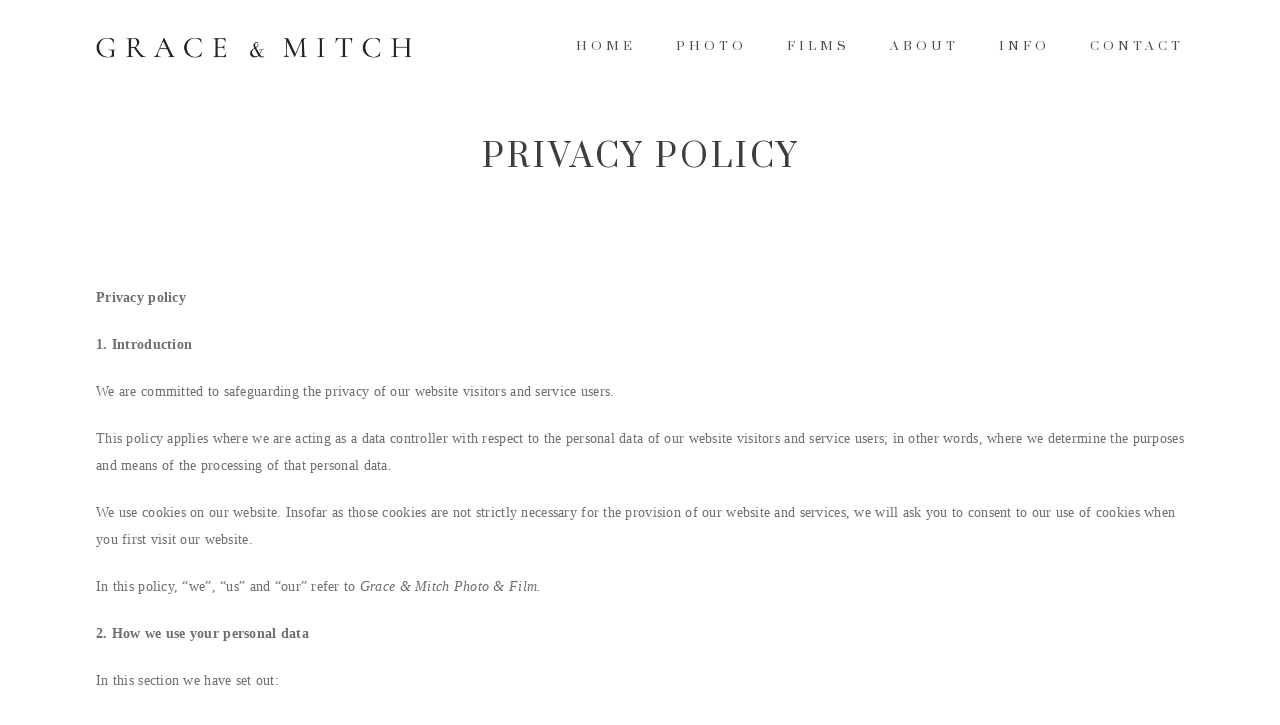

--- FILE ---
content_type: text/html; charset=UTF-8
request_url: https://www.graceandmitch.com/privacy-policy/
body_size: 10519
content:
<!DOCTYPE html>
<html lang="en">
<head>

<meta charset="UTF-8" />

<title>Privacy Policy - Grace &amp; Mitch</title>

<meta name="viewport" content="width=device-width, initial-scale=1, user-scalable=no">

<meta name="p:domain_verify" content="4296ea11c88fe3bcfdf32e012dee9421"/>

<link rel="shortcut icon" type="image/x-icon" href="https://www.graceandmitch.com/wp-content/themes/graceelizabethphoto/images/icons/favicon.ico">
<link rel="apple-touch-icon" sizes="114x114" href="https://www.graceandmitch.com/wp-content/themes/graceelizabethphoto/images/icons/icon-114x114.png" />
<link rel="apple-touch-icon" sizes="72x72" href="https://www.graceandmitch.com/wp-content/themes/graceelizabethphoto/images/icons/icon-72x72.png" />
<link rel="apple-touch-icon" href="https://www.graceandmitch.com/wp-content/themes/graceelizabethphoto/images/icons/icon-114x114.png" />
	
<script>(function(html){html.className = html.className.replace(/\bno-js\b/,'js')})(document.documentElement);</script>
<meta name='robots' content='index, follow, max-image-preview:large, max-snippet:-1, max-video-preview:-1' />

	<!-- This site is optimized with the Yoast SEO plugin v26.7 - https://yoast.com/wordpress/plugins/seo/ -->
	<title>Privacy Policy - Grace &amp; Mitch</title>
	<link rel="canonical" href="https://www.graceandmitch.com/privacy-policy/" />
	<meta property="og:locale" content="en_US" />
	<meta property="og:type" content="article" />
	<meta property="og:title" content="Privacy Policy - Grace &amp; Mitch" />
	<meta property="og:description" content="Privacy policy 1. Introduction We are committed to safeguarding the privacy of our website visitors and service users. This policy applies where we are acting as a data controller with respect to the personal data of our website visitors and service users; in other words, where we determine the purposes and means of the processing &hellip; Continue reading Privacy Policy" />
	<meta property="og:url" content="https://www.graceandmitch.com/privacy-policy/" />
	<meta property="og:site_name" content="Grace &amp; Mitch" />
	<meta property="article:publisher" content="http://www.facebook.com/graceandmitchphotofilm" />
	<meta property="article:modified_time" content="2019-05-05T19:08:19+00:00" />
	<meta name="twitter:card" content="summary_large_image" />
	<meta name="twitter:label1" content="Est. reading time" />
	<meta name="twitter:data1" content="11 minutes" />
	<script type="application/ld+json" class="yoast-schema-graph">{"@context":"https://schema.org","@graph":[{"@type":"WebPage","@id":"https://www.graceandmitch.com/privacy-policy/","url":"https://www.graceandmitch.com/privacy-policy/","name":"Privacy Policy - Grace &amp; Mitch","isPartOf":{"@id":"https://www.graceandmitch.com/#website"},"datePublished":"2018-05-23T20:38:29+00:00","dateModified":"2019-05-05T19:08:19+00:00","breadcrumb":{"@id":"https://www.graceandmitch.com/privacy-policy/#breadcrumb"},"inLanguage":"en-US","potentialAction":[{"@type":"ReadAction","target":["https://www.graceandmitch.com/privacy-policy/"]}]},{"@type":"BreadcrumbList","@id":"https://www.graceandmitch.com/privacy-policy/#breadcrumb","itemListElement":[{"@type":"ListItem","position":1,"name":"Home","item":"https://www.graceandmitch.com/"},{"@type":"ListItem","position":2,"name":"Privacy Policy"}]},{"@type":"WebSite","@id":"https://www.graceandmitch.com/#website","url":"https://www.graceandmitch.com/","name":"Grace &amp; Mitch","description":"","potentialAction":[{"@type":"SearchAction","target":{"@type":"EntryPoint","urlTemplate":"https://www.graceandmitch.com/?s={search_term_string}"},"query-input":{"@type":"PropertyValueSpecification","valueRequired":true,"valueName":"search_term_string"}}],"inLanguage":"en-US"}]}</script>
	<!-- / Yoast SEO plugin. -->


<link rel="alternate" type="application/rss+xml" title="Grace &amp; Mitch &raquo; Feed" href="https://www.graceandmitch.com/feed/" />
<style id='wp-img-auto-sizes-contain-inline-css' type='text/css'>
img:is([sizes=auto i],[sizes^="auto," i]){contain-intrinsic-size:3000px 1500px}
/*# sourceURL=wp-img-auto-sizes-contain-inline-css */
</style>
<link rel='stylesheet' id='wpmf-bakery-style-css' href='https://www.graceandmitch.com/wp-content/plugins/wp-media-folder/assets/css/vc_style.css?ver=6.1.9' type='text/css' media='all' />
<link rel='stylesheet' id='wpmf-bakery-display-gallery-style-css' href='https://www.graceandmitch.com/wp-content/plugins/wp-media-folder/assets/css/display-gallery/style-display-gallery.css?ver=6.1.9' type='text/css' media='all' />
<link rel='stylesheet' id='sbi_styles-css' href='https://www.graceandmitch.com/wp-content/plugins/instagram-feed-pro/css/sbi-styles.min.css?ver=6.9.0' type='text/css' media='all' />
<style id='classic-theme-styles-inline-css' type='text/css'>
/*! This file is auto-generated */
.wp-block-button__link{color:#fff;background-color:#32373c;border-radius:9999px;box-shadow:none;text-decoration:none;padding:calc(.667em + 2px) calc(1.333em + 2px);font-size:1.125em}.wp-block-file__button{background:#32373c;color:#fff;text-decoration:none}
/*# sourceURL=/wp-includes/css/classic-themes.min.css */
</style>
<link rel='stylesheet' id='wpmf-gallery-popup-style-css' href='https://www.graceandmitch.com/wp-content/plugins/wp-media-folder/assets/css/display-gallery/magnific-popup.css?ver=6.1.9' type='text/css' media='all' />
<link rel='stylesheet' id='twentyfifteen-style-css' href='https://www.graceandmitch.com/wp-content/themes/graceelizabethphoto/style.css?ver=6.9' type='text/css' media='all' />
<link rel='stylesheet' id='shiftnav-css' href='https://www.graceandmitch.com/wp-content/plugins/shiftnav-pro/pro/assets/css/shiftnav.min.css?ver=1.7.1' type='text/css' media='all' />
<link rel='stylesheet' id='shiftnav-light-css' href='https://www.graceandmitch.com/wp-content/plugins/shiftnav-pro/assets/css/skins/light.css?ver=1.7.1' type='text/css' media='all' />
<script type="text/javascript" src="https://www.graceandmitch.com/wp-includes/js/jquery/jquery.min.js?ver=3.7.1" id="jquery-core-js"></script>
<script type="text/javascript" src="https://www.graceandmitch.com/wp-includes/js/jquery/jquery-migrate.min.js?ver=3.4.1" id="jquery-migrate-js"></script>
<script type="text/javascript" src="https://www.graceandmitch.com/wp-content/plugins/related-posts-thumbnails/assets/js/front.min.js?ver=4.3.1" id="rpt_front_style-js"></script>
<script type="text/javascript" src="https://www.graceandmitch.com/wp-content/plugins/related-posts-thumbnails/assets/js/lazy-load.js?ver=4.3.1" id="rpt-lazy-load-js"></script>
        <style>
            #related_posts_thumbnails li {
                border-right: 1px solid ;
                background-color:             }

            #related_posts_thumbnails li:hover {
                background-color: ;
            }

            .relpost_content {
                font-size: px;
                color: ;
            }

            .relpost-block-single {
                background-color: ;
                border-right: 1px solid ;
                border-left: 1px solid ;
                margin-right: -1px;
            }

            .relpost-block-single:hover {
                background-color: ;
            }
        </style>

        
	<!-- ShiftNav CSS
	================================================================ -->
	<style type="text/css" id="shiftnav-dynamic-css">

	@media only screen and (min-width:900px){ #shiftnav-toggle-main, .shiftnav-toggle-mobile{ display:none; } .shiftnav-wrap { padding-top:0 !important; } }

/* Status: Loaded from Transient */

	</style>
	<!-- end ShiftNav CSS -->

	
<noscript><style> .wpb_animate_when_almost_visible { opacity: 1; }</style></noscript>
<link rel="stylesheet" type="text/css" href="https://www.graceandmitch.com/wp-content/themes/graceelizabethphoto/css/responsive.css" media="screen" />

<link href="https://fonts.googleapis.com/css2?family=Prata&display=swap" rel="stylesheet">

<script>
  (function(i,s,o,g,r,a,m){i['GoogleAnalyticsObject']=r;i[r]=i[r]||function(){
  (i[r].q=i[r].q||[]).push(arguments)},i[r].l=1*new Date();a=s.createElement(o),
  m=s.getElementsByTagName(o)[0];a.async=1;a.src=g;m.parentNode.insertBefore(a,m)
  })(window,document,'script','https://www.google-analytics.com/analytics.js','ga');

  ga('create', 'UA-20232614-45', 'auto');
  ga('send', 'pageview');

</script>


<style id='global-styles-inline-css' type='text/css'>
:root{--wp--preset--aspect-ratio--square: 1;--wp--preset--aspect-ratio--4-3: 4/3;--wp--preset--aspect-ratio--3-4: 3/4;--wp--preset--aspect-ratio--3-2: 3/2;--wp--preset--aspect-ratio--2-3: 2/3;--wp--preset--aspect-ratio--16-9: 16/9;--wp--preset--aspect-ratio--9-16: 9/16;--wp--preset--color--black: #000000;--wp--preset--color--cyan-bluish-gray: #abb8c3;--wp--preset--color--white: #ffffff;--wp--preset--color--pale-pink: #f78da7;--wp--preset--color--vivid-red: #cf2e2e;--wp--preset--color--luminous-vivid-orange: #ff6900;--wp--preset--color--luminous-vivid-amber: #fcb900;--wp--preset--color--light-green-cyan: #7bdcb5;--wp--preset--color--vivid-green-cyan: #00d084;--wp--preset--color--pale-cyan-blue: #8ed1fc;--wp--preset--color--vivid-cyan-blue: #0693e3;--wp--preset--color--vivid-purple: #9b51e0;--wp--preset--gradient--vivid-cyan-blue-to-vivid-purple: linear-gradient(135deg,rgb(6,147,227) 0%,rgb(155,81,224) 100%);--wp--preset--gradient--light-green-cyan-to-vivid-green-cyan: linear-gradient(135deg,rgb(122,220,180) 0%,rgb(0,208,130) 100%);--wp--preset--gradient--luminous-vivid-amber-to-luminous-vivid-orange: linear-gradient(135deg,rgb(252,185,0) 0%,rgb(255,105,0) 100%);--wp--preset--gradient--luminous-vivid-orange-to-vivid-red: linear-gradient(135deg,rgb(255,105,0) 0%,rgb(207,46,46) 100%);--wp--preset--gradient--very-light-gray-to-cyan-bluish-gray: linear-gradient(135deg,rgb(238,238,238) 0%,rgb(169,184,195) 100%);--wp--preset--gradient--cool-to-warm-spectrum: linear-gradient(135deg,rgb(74,234,220) 0%,rgb(151,120,209) 20%,rgb(207,42,186) 40%,rgb(238,44,130) 60%,rgb(251,105,98) 80%,rgb(254,248,76) 100%);--wp--preset--gradient--blush-light-purple: linear-gradient(135deg,rgb(255,206,236) 0%,rgb(152,150,240) 100%);--wp--preset--gradient--blush-bordeaux: linear-gradient(135deg,rgb(254,205,165) 0%,rgb(254,45,45) 50%,rgb(107,0,62) 100%);--wp--preset--gradient--luminous-dusk: linear-gradient(135deg,rgb(255,203,112) 0%,rgb(199,81,192) 50%,rgb(65,88,208) 100%);--wp--preset--gradient--pale-ocean: linear-gradient(135deg,rgb(255,245,203) 0%,rgb(182,227,212) 50%,rgb(51,167,181) 100%);--wp--preset--gradient--electric-grass: linear-gradient(135deg,rgb(202,248,128) 0%,rgb(113,206,126) 100%);--wp--preset--gradient--midnight: linear-gradient(135deg,rgb(2,3,129) 0%,rgb(40,116,252) 100%);--wp--preset--font-size--small: 13px;--wp--preset--font-size--medium: 20px;--wp--preset--font-size--large: 36px;--wp--preset--font-size--x-large: 42px;--wp--preset--spacing--20: 0.44rem;--wp--preset--spacing--30: 0.67rem;--wp--preset--spacing--40: 1rem;--wp--preset--spacing--50: 1.5rem;--wp--preset--spacing--60: 2.25rem;--wp--preset--spacing--70: 3.38rem;--wp--preset--spacing--80: 5.06rem;--wp--preset--shadow--natural: 6px 6px 9px rgba(0, 0, 0, 0.2);--wp--preset--shadow--deep: 12px 12px 50px rgba(0, 0, 0, 0.4);--wp--preset--shadow--sharp: 6px 6px 0px rgba(0, 0, 0, 0.2);--wp--preset--shadow--outlined: 6px 6px 0px -3px rgb(255, 255, 255), 6px 6px rgb(0, 0, 0);--wp--preset--shadow--crisp: 6px 6px 0px rgb(0, 0, 0);}:where(.is-layout-flex){gap: 0.5em;}:where(.is-layout-grid){gap: 0.5em;}body .is-layout-flex{display: flex;}.is-layout-flex{flex-wrap: wrap;align-items: center;}.is-layout-flex > :is(*, div){margin: 0;}body .is-layout-grid{display: grid;}.is-layout-grid > :is(*, div){margin: 0;}:where(.wp-block-columns.is-layout-flex){gap: 2em;}:where(.wp-block-columns.is-layout-grid){gap: 2em;}:where(.wp-block-post-template.is-layout-flex){gap: 1.25em;}:where(.wp-block-post-template.is-layout-grid){gap: 1.25em;}.has-black-color{color: var(--wp--preset--color--black) !important;}.has-cyan-bluish-gray-color{color: var(--wp--preset--color--cyan-bluish-gray) !important;}.has-white-color{color: var(--wp--preset--color--white) !important;}.has-pale-pink-color{color: var(--wp--preset--color--pale-pink) !important;}.has-vivid-red-color{color: var(--wp--preset--color--vivid-red) !important;}.has-luminous-vivid-orange-color{color: var(--wp--preset--color--luminous-vivid-orange) !important;}.has-luminous-vivid-amber-color{color: var(--wp--preset--color--luminous-vivid-amber) !important;}.has-light-green-cyan-color{color: var(--wp--preset--color--light-green-cyan) !important;}.has-vivid-green-cyan-color{color: var(--wp--preset--color--vivid-green-cyan) !important;}.has-pale-cyan-blue-color{color: var(--wp--preset--color--pale-cyan-blue) !important;}.has-vivid-cyan-blue-color{color: var(--wp--preset--color--vivid-cyan-blue) !important;}.has-vivid-purple-color{color: var(--wp--preset--color--vivid-purple) !important;}.has-black-background-color{background-color: var(--wp--preset--color--black) !important;}.has-cyan-bluish-gray-background-color{background-color: var(--wp--preset--color--cyan-bluish-gray) !important;}.has-white-background-color{background-color: var(--wp--preset--color--white) !important;}.has-pale-pink-background-color{background-color: var(--wp--preset--color--pale-pink) !important;}.has-vivid-red-background-color{background-color: var(--wp--preset--color--vivid-red) !important;}.has-luminous-vivid-orange-background-color{background-color: var(--wp--preset--color--luminous-vivid-orange) !important;}.has-luminous-vivid-amber-background-color{background-color: var(--wp--preset--color--luminous-vivid-amber) !important;}.has-light-green-cyan-background-color{background-color: var(--wp--preset--color--light-green-cyan) !important;}.has-vivid-green-cyan-background-color{background-color: var(--wp--preset--color--vivid-green-cyan) !important;}.has-pale-cyan-blue-background-color{background-color: var(--wp--preset--color--pale-cyan-blue) !important;}.has-vivid-cyan-blue-background-color{background-color: var(--wp--preset--color--vivid-cyan-blue) !important;}.has-vivid-purple-background-color{background-color: var(--wp--preset--color--vivid-purple) !important;}.has-black-border-color{border-color: var(--wp--preset--color--black) !important;}.has-cyan-bluish-gray-border-color{border-color: var(--wp--preset--color--cyan-bluish-gray) !important;}.has-white-border-color{border-color: var(--wp--preset--color--white) !important;}.has-pale-pink-border-color{border-color: var(--wp--preset--color--pale-pink) !important;}.has-vivid-red-border-color{border-color: var(--wp--preset--color--vivid-red) !important;}.has-luminous-vivid-orange-border-color{border-color: var(--wp--preset--color--luminous-vivid-orange) !important;}.has-luminous-vivid-amber-border-color{border-color: var(--wp--preset--color--luminous-vivid-amber) !important;}.has-light-green-cyan-border-color{border-color: var(--wp--preset--color--light-green-cyan) !important;}.has-vivid-green-cyan-border-color{border-color: var(--wp--preset--color--vivid-green-cyan) !important;}.has-pale-cyan-blue-border-color{border-color: var(--wp--preset--color--pale-cyan-blue) !important;}.has-vivid-cyan-blue-border-color{border-color: var(--wp--preset--color--vivid-cyan-blue) !important;}.has-vivid-purple-border-color{border-color: var(--wp--preset--color--vivid-purple) !important;}.has-vivid-cyan-blue-to-vivid-purple-gradient-background{background: var(--wp--preset--gradient--vivid-cyan-blue-to-vivid-purple) !important;}.has-light-green-cyan-to-vivid-green-cyan-gradient-background{background: var(--wp--preset--gradient--light-green-cyan-to-vivid-green-cyan) !important;}.has-luminous-vivid-amber-to-luminous-vivid-orange-gradient-background{background: var(--wp--preset--gradient--luminous-vivid-amber-to-luminous-vivid-orange) !important;}.has-luminous-vivid-orange-to-vivid-red-gradient-background{background: var(--wp--preset--gradient--luminous-vivid-orange-to-vivid-red) !important;}.has-very-light-gray-to-cyan-bluish-gray-gradient-background{background: var(--wp--preset--gradient--very-light-gray-to-cyan-bluish-gray) !important;}.has-cool-to-warm-spectrum-gradient-background{background: var(--wp--preset--gradient--cool-to-warm-spectrum) !important;}.has-blush-light-purple-gradient-background{background: var(--wp--preset--gradient--blush-light-purple) !important;}.has-blush-bordeaux-gradient-background{background: var(--wp--preset--gradient--blush-bordeaux) !important;}.has-luminous-dusk-gradient-background{background: var(--wp--preset--gradient--luminous-dusk) !important;}.has-pale-ocean-gradient-background{background: var(--wp--preset--gradient--pale-ocean) !important;}.has-electric-grass-gradient-background{background: var(--wp--preset--gradient--electric-grass) !important;}.has-midnight-gradient-background{background: var(--wp--preset--gradient--midnight) !important;}.has-small-font-size{font-size: var(--wp--preset--font-size--small) !important;}.has-medium-font-size{font-size: var(--wp--preset--font-size--medium) !important;}.has-large-font-size{font-size: var(--wp--preset--font-size--large) !important;}.has-x-large-font-size{font-size: var(--wp--preset--font-size--x-large) !important;}
/*# sourceURL=global-styles-inline-css */
</style>
</head>

<body id="Privacy Policy" class="wp-singular page-template-default page page-id-4376 wp-theme-graceelizabethphoto wpb-js-composer js-comp-ver-8.7.2 vc_responsive">
	
	<div id="top"></div>
<div id="wrapper">

<header id="masthead" class="fade" role="banner"><div class="container">

<div class="logo"><a href="https://www.graceandmitch.com/">	</a></div>
		
<nav id="navigation">
<div class="menu-main-menu-container"><ul id="menu-main-menu" class="nav-menu"><li id="menu-item-13" class="menu-item menu-item-type-post_type menu-item-object-page menu-item-home menu-item-13"><a href="https://www.graceandmitch.com/">Home</a></li>
<li id="menu-item-197" class="menu-item menu-item-type-post_type menu-item-object-page menu-item-197"><a href="https://www.graceandmitch.com/photo/">Photo</a></li>
<li id="menu-item-6710" class="menu-item menu-item-type-post_type menu-item-object-page menu-item-6710"><a href="https://www.graceandmitch.com/films/">Films</a></li>
<li id="menu-item-1094" class="menu-item menu-item-type-custom menu-item-object-custom menu-item-has-children menu-item-1094"><a href="#">About</a>
<ul class="sub-menu">
	<li id="menu-item-11" class="menu-item menu-item-type-post_type menu-item-object-page menu-item-11"><a href="https://www.graceandmitch.com/about/">About Us</a></li>
	<li id="menu-item-636" class="menu-item menu-item-type-post_type menu-item-object-page menu-item-636"><a href="https://www.graceandmitch.com/information/kind-words/">Kind Words</a></li>
</ul>
</li>
<li id="menu-item-5207" class="menu-item menu-item-type-post_type menu-item-object-page menu-item-5207"><a href="https://www.graceandmitch.com/info/">Info</a></li>
<li id="menu-item-1100" class="menu-item menu-item-type-post_type menu-item-object-page menu-item-1100"><a href="https://www.graceandmitch.com/contact-us/">Contact</a></li>
</ul></div></nav>

</div></header>
<div id="page">

<div class="container">


<h1>Privacy Policy</h1> 

 

<div class="content"><p class="p1"><span class="s1"><b>Privacy policy</b></span></p>
<p class="p2"><span class="s1"><b>1. Introduction</b></span></p>
<p class="p3"><span class="s1">We are committed to safeguarding the privacy of our website visitors and service users.</span></p>
<p class="p3"><span class="s1">This policy applies where we are acting as a data controller with respect to the personal data of our website visitors and service users; in other words, where we determine the purposes and means of the processing of that personal data.</span></p>
<p class="p3"><span class="s1">We use cookies on our website. Insofar as those cookies are not strictly necessary for the provision of our website and services, we will ask you to consent to our use of cookies when you first visit our website.</span></p>
<p class="p3"><span class="s1">In this policy, &#8220;we&#8221;, &#8220;us&#8221; and &#8220;our&#8221; refer to <i>Grace &#038; Mitch Photo &amp; Film.</i></span></p>
<p class="p2"><span class="s1"><b>2. How we use your personal data</b></span></p>
<p class="p3"><span class="s1">In this section we have set out:</span></p>
<p class="p5"><span class="s1">(a) the general categories of personal data that we may process;</span></p>
<p class="p5"><span class="s1">(b) the purposes for which we may process personal data; and</span></p>
<p class="p5"><span class="s1">(c) the legal bases of the processing.</span></p>
<p class="p3"><span class="s1">We may process your personal data that are provided in the course of the use of our services (&#8220;<b>service data</b>”). The service data may include names, email address, phone number, home address and photos. The source of the service data is you. The service data may be processed for the purposes of providing our services and communicating with you. The legal basis for this processing is the performance of a contract between you and us and/or taking steps, at your request, to enter into such a contract.</span></p>
<p class="p3"><span class="s1">We may process information contained in any enquiry you submit to us regarding goods and/or services (&#8220;<b>enquiry data</b>&#8220;). The enquiry data may be processed for the purposes of offering services to you. The legal basis for this processing is legitimate interest.</span></p>
<p class="p3"><span class="s1">We may process information contained in or relating to any communication that you send to us (&#8220;<b>correspondence data</b>&#8220;). The correspondence data may include the communication content and metadata associated with the communication. Our website will generate the metadata associated with communications made using the website contact forms. The correspondence data may be processed for the purposes of communicating with you and record-keeping. The legal basis for this processing is our legitimate interests, namely the proper administration of our website and business and communications with users.</span></p>
<p class="p3"><span class="s1">We may process any of your personal data identified in this policy where necessary for the establishment, exercise or defence of legal claims, whether in court proceedings or in an administrative or out-of-court procedure. The legal basis for this processing is our legitimate interests, namely the protection and assertion of our legal rights, your legal rights and the legal rights of others.</span></p>
<p class="p3"><span class="s1">We may process any of your personal data identified in this policy where necessary for the purposes of obtaining or maintaining insurance coverage, managing risks, or obtaining professional advice. The legal basis for this processing is our legitimate interests, namely the proper protection of our business against risks.</span></p>
<p class="p3"><span class="s1"> In addition to the specific purposes for which we may process your personal data set out in this Section 3, we may also process any of your personal data where such processing is necessary for compliance with a legal obligation to which we are subject, or in order to protect your vital interests or the vital interests of another natural person.</span></p>
<p class="p3"><span class="s1">Please do not supply any other person&#8217;s personal data to us, unless we prompt you to do so.</span></p>
<p class="p2"><span class="s1"><b>3. Providing your personal data to others</b></span></p>
<p class="p3"><span class="s1">We may disclose your personal data to our insurers and/or professional advisers insofar as reasonably necessary for the purposes of obtaining or maintaining insurance coverage, managing risks, obtaining professional advice, or the establishment, exercise or defence of legal claims, whether in court proceedings or in an administrative or out-of-court procedure.</span></p>
<p class="p3"><span class="s1">We may disclose <i>your contact details</i> to our suppliers or subcontractor insofar as reasonably necessary to deliver sub-contracted services or product orders.  The legal basis for this processing is contractual.</span></p>
<p class="p3"><span class="s1">Financial transactions relating to product orders are handled by our services provider, <a href="http://pic-time.com"><span class="s2">pic-time.com</span></a></span></p>
<p class="p3"><span class="s1">In addition to the specific disclosures of personal data set out in this Section 4, we may disclose your personal data where such disclosure is necessary for compliance with a legal obligation to which we are subject, or in order to protect your vital interests or the vital interests of another natural person. We may also disclose your personal data where such disclosure is necessary for the establishment, exercise or defence of legal claims, whether in court proceedings or in an administrative or out-of-court procedure.</span></p>
<p class="p2"><span class="s1"><b>4. International transfers of your personal data</b></span></p>
<p class="p3"><span class="s1">In this Section 5, we provide information about the circumstances in which your personal data may be transferred to countries outside the European Economic </span><span class="s3">Area (EEA).</span></p>
<p class="p6"><span class="s1">We use Dropbox to back up and store our files and photos. Dropbox is situated in the US, is part of the EU-US Privacy Shield framework, with security and privacy standards and regulations in the world, such as ISO 27001/2, ISO27018/17 and SOC 2 in place.</span></p>
<p class="p6"><span class="s1">We use PicTime, situated in the US, to deliver our photos to our clients. You can view their data processing addendum here: <a href="https://www.pic-time.com/#DataProcessorAgreement"><span class="s2">https://www.pic-time.com/#DataProcessorAgreement</span></a></span></p>
<p class="p3"><span class="s1">You acknowledge that personal data that you submit for publication through our website or services may be available, via the internet, around the world. We cannot prevent the use or misuse of such personal data by others.</span></p>
<p class="p2"><span class="s1"><b>5. Retaining and deleting personal data</b></span></p>
<p class="p3"><span class="s1">This Section 6 sets out our data retention policies and procedure, which are designed to help ensure that we comply with our legal obligations in relation to the retention and deletion of personal data.</span></p>
<p class="p3"><span class="s1">Personal data that we process for any purpose or purposes shall not be kept for longer than is necessary for that purpose or those purposes.</span></p>
<p class="p3"><span class="s1">We will retain your personal data as follows:</span></p>
<p class="p5"><span class="s1">(a) Invoices, contact and contract details will be retained for a maximum period of 6 years (statute of limitations) following final delivery of services</span></p>
<p class="p5"><span class="s1">(b) Planning information, wedding details and customer notes will be kept for a minimum of one year and a maximum of two years</span></p>
<p class="p3"><span class="s1">Notwithstanding the other provisions of this Section 6, we may retain your personal data where such retention is necessary for compliance with a legal obligation to which we are subject, or in order to protect your vital interests or the vital interests of another natural person.</span></p>
<p class="p2"><span class="s1"><b>6. Amendments</b></span></p>
<p class="p3"><span class="s1">We may update this policy from time to time by publishing a new version on our website.</span></p>
<p class="p3"><span class="s1">You should check this page occasionally to ensure you are happy with any changes to this policy.</span></p>
<p class="p2"><span class="s1"><b>7. Your rights</b></span></p>
<p class="p3"><span class="s1">In this Section 8, we have summarised the rights that you have under data protection law. Some of the rights are complex, and not all of the details have been included in our summaries. Accordingly, you should read the relevant laws and guidance from the regulatory authorities for a full explanation of these rights.</span></p>
<p class="p3"><span class="s1">Your principal rights under data protection law are:</span></p>
<p class="p5"><span class="s1">(a) the right to access;</span></p>
<p class="p5"><span class="s1">(b) the right to rectification;</span></p>
<p class="p5"><span class="s1">(c) the right to erasure;</span></p>
<p class="p5"><span class="s1">(d) the right to restrict processing;</span></p>
<p class="p5"><span class="s1">(e) the right to object to processing;</span></p>
<p class="p5"><span class="s1">(f) the right to data portability;</span></p>
<p class="p5"><span class="s1">(g) the right to complain to a supervisory authority; and</span></p>
<p class="p5"><span class="s1">(h) the right to withdraw consent.</span></p>
<p class="p3"><span class="s1">You have the right to confirmation as to whether or not we process your personal data and, where we do, access to the personal data, together with certain additional information. That additional information includes details of the purposes of the processing, the categories of personal data concerned and the recipients of the personal data. Providing the rights and freedoms of others are not affected, we will supply to you a copy of your personal data. The first copy will be provided free of charge, but additional copies may be subject to a reasonable fee. You can access your personal data by emailing contact@graceandmitch.com</span></p>
<p class="p3"><span class="s1">You have the right to have any inaccurate personal data about you rectified and, taking into account the purposes of the processing, to have any incomplete personal data about you completed.</span></p>
<p class="p3"><span class="s1">In some circumstances you have the right to the erasure of your personal data without undue delay. Those circumstances include: the personal data are no longer necessary in relation to the purposes for which they were collected or otherwise processed; you withdraw consent to consent-based processing; you object to the processing under certain rules of applicable data protection law; the processing is for direct marketing purposes; and the personal data have been unlawfully processed. However, there are exclusions of the right to erasure. The general exclusions include where processing is necessary: for exercising the right of freedom of expression and information; for compliance with a legal obligation; or for the establishment, exercise or defence of legal claims.</span></p>
<p class="p3"><span class="s1">In some circumstances you have the right to restrict the processing of your personal data. Those circumstances are: you contest the accuracy of the personal data; processing is unlawful but you oppose erasure; we no longer need the personal data for the purposes of our processing, but you require personal data for the establishment, exercise or defence of legal claims; and you have objected to processing, pending the verification of that objection. Where processing has been restricted on this basis, we may continue to store your personal data. However, we will only otherwise process it: with your consent; for the establishment, exercise or defence of legal claims; for the protection of the rights of another natural or legal person; or for reasons of important public interest.</span></p>
<p class="p3"><span class="s1">You have the right to object to our processing of your personal data on grounds relating to your particular situation, but only to the extent that the legal basis for the processing is that the processing is necessary for: the performance of a task carried out in the public interest or in the exercise of any official authority vested in us; or the purposes of the legitimate interests pursued by us or by a third party. If you make such an objection, we will cease to process the personal information unless we can demonstrate compelling legitimate grounds for the processing which override your interests, rights and freedoms, or the processing is for the establishment, exercise or defence of legal claims.</span></p>
<p class="p3"><span class="s1">You have the right to object to our processing of your personal data for direct marketing purposes (including profiling for direct marketing purposes). If you make such an objection, we will cease to process your personal data for this purpose.</span></p>
<p class="p3"><span class="s1">You have the right to object to our processing of your personal data for scientific or historical research purposes or statistical purposes on grounds relating to your particular situation, unless the processing is necessary for the performance of a task carried out for reasons of public interest.</span></p>
<p class="p3"><span class="s1">To the extent that the legal basis for our processing of your personal data is:</span></p>
<p class="p5"><span class="s1">(a) consent; or</span></p>
<p class="p5"><span class="s1">(b) that the processing is necessary for the performance of a contract to which you are party or in order to take steps at your request prior to entering into a contract,</span></p>
<p class="p3"><span class="s1"> and such processing is carried out by automated means, you have the right to receive your personal data from us in a structured, commonly used and machine-readable format. However, this right does not apply where it would adversely affect the rights and freedoms of others.</span></p>
<p class="p3"><span class="s1">If you consider that our processing of your personal information infringes data protection laws, you have a legal right to lodge a complaint with a supervisory authority responsible for data protection. You may do so in the EU member state of your habitual residence, your place of work or the place of the alleged infringement.</span></p>
<p class="p3"><span class="s1">To the extent that the legal basis for our processing of your personal information is consent, you have the right to withdraw that consent at any time. Withdrawal will not affect the lawfulness of processing before the withdrawal.</span></p>
<p class="p3"><span class="s1">You may exercise any of your rights in relation to your personal data by email notice to contact@graceandmitch.com in addition to the other methods specified in this Section 8.</span></p>
<p class="p2"><span class="s1"><b>8. Cookies that we use</b></span></p>
<p class="p3"><span class="s1">A cookie is a file containing an identifier (a string of letters and numbers) that is sent by a web server to a web browser and is stored by the browser. The identifier is then sent back to the server each time the browser requests a page from the server.</span></p>
<p class="p3"><span class="s1">Cookies may be either &#8220;persistent&#8221; cookies or &#8220;session&#8221; cookies: a persistent cookie will be stored by a web browser and will remain valid until its set expiry date, unless deleted by the user before the expiry date; a session cookie, on the other hand, will expire at the end of the user session, when the web browser is closed.</span></p>
<p class="p3"><span class="s1">We use Google Analytics to analyse the use of our website. Google Analytics gathers information about website use by means of cookies. The information gathered relating to our website is used to create reports about the use of our website, and do not contain any information that personally identifies a user.</span></p>
<p class="p2"><span class="s4"><b>Managing cookies</b></span></p>
<p class="p3"><span class="s1">Most browsers allow you to refuse to accept cookies and to delete cookies. The methods for doing so vary from browser to browser, and from version to version. You can however obtain up-to-date information about blocking and deleting cookies via these links:</span></p>
<p class="p8"><span class="s5">(a) <a href="https://support.google.com/chrome/answer/95647?hl=en"><span class="s6">https://support.google.com/chrome/answer/95647?hl=en</span></a> (Chrome);</span></p>
<p class="p8"><span class="s5">(b) <a href="https://support.mozilla.org/en-US/kb/enable-and-disable-cookies-website-preferences"><span class="s6">https://support.mozilla.org/en-US/kb/enable-and-disable-cookies-website-preferences</span></a> (Firefox);</span></p>
<p class="p8"><span class="s5">(c) <a href="http://www.opera.com/help/tutorials/security/cookies/"><span class="s6">http://www.opera.com/help/tutorials/security/cookies/</span></a> (Opera);</span></p>
<p class="p8"><span class="s5">(d) <a href="https://support.microsoft.com/en-gb/help/17442/windows-internet-explorer-delete-manage-cookies"><span class="s6">https://support.microsoft.com/en-gb/help/17442/windows-internet-explorer-delete-manage-cookies</span></a> (Internet Explorer);</span></p>
<p class="p8"><span class="s5">(e) <a href="https://support.apple.com/kb/PH21411"><span class="s6">https://support.apple.com/kb/PH21411</span></a> (Safari); and</span></p>
<p class="p8"><span class="s5">(f) <a href="https://privacy.microsoft.com/en-us/windows-10-microsoft-edge-and-privacy"><span class="s6">https://privacy.microsoft.com/en-us/windows-10-microsoft-edge-and-privacy</span></a> (Edge).</span></p>
<p class="p3"><span class="s1">Blocking all cookies may have a negative impact upon the usability of many websites.</span></p>
</div>


</div>

</div>


<style>
	footer {
	width: 100%;
	display: table;
	padding: 65px 0px 30px;
	background: #f1e9e4;
	}
	
	footer#row {
	padding: 25px 0px 10px;
	}
	
	footer a {
	color: #464646;
	font-size: 9px;
	text-transform: inherit;
	font-family: "Brandon Grot W01 Light";
	letter-spacing: 3px; font-weight: 800;
	margin-top: 7px;
	text-transform: uppercase;
	}	
	
	footer .column.w25 {
	width: 25%;
	float: left;
	}
	
	footer .column.w50 {
	width: 50%;float: left;
	}
	
	footer .logo {
	margin: 0px auto; float: none;
	}
	
	footer .line {
	width: 100%;
	background: #e2d1c4;
	height: 1px;
	display: table;
	margin-top: 50px;
	}
	
	footer #row ul {
	list-style: none; display: inline-block;
	margin: 30px 0px 0px; padding: 0px;
	}
	
	footer   #row ul li {
	display: inline-block; margin: 0px 5px 20px 5px;
	}
	
	footer #row ul li a:link,
	footer  #row ul li a:visited {
	text-decoration: none;
	}
	
	.social-media img {
	width: auto; height: 16px;
	float: left;
	margin: 20px 25px 0px 0px;
	opacity: 0.5;
	}
	
	.social-media.contact img {
	margin: 0px 25px 0px 0px;
	}
	
	.social-media img:hover {
	opacity: 0.9;
	}
	
	footer .column.w25.two a {
	text-align: right;
	width: 230px;
	display: table;
	float: right;
	}
	
</style>

<div id="instagram"><div class="container">

<h2>Follow us on instagram</h2>
<div class="insta-name"><a href="https://www.instagram.com/graceandmitch/" target="_blank">@graceandmitch</a></div>

		<div id="sbi_mod_error" >
			<span>This error message is only visible to WordPress admins</span><br/>
			<p><strong>Error: No connected account.</strong>
			<p>Please go to the Instagram Feed settings page to connect an account.</p>
		</div>
		
</div></div>

<footer class="bottom textcenter"><div class="container">

<div class="column w25 social" style="text-align: left;">
	
	<div class="social-media">
	<a href="https://www.facebook.com/graceandmitchphotofilm" target="_blank"><img src="https://www.graceandmitch.com/wp-content/themes/graceelizabethphoto/images/icons/facebook.jpg" alt="Facebook" /></a>
	<a href="https://instagram.com/graceandmitch" target="_blank"><img src="https://www.graceandmitch.com/wp-content/themes/graceelizabethphoto/images/icons/instagram.jpg" alt="Instagram" /></a>
	<a href="https://vimeo.com/graceandmitch" target="_blank"><img src="https://www.graceandmitch.com/wp-content/themes/graceelizabethphoto/images/icons/vimeo.png" alt="Vimeo" /></a>
	</div>
	
</div>

<div class="column w50">
	
		<div class="logo"><a href="https://www.graceandmitch.com">	</a></div>
		
		
</div>

<div class="column w25 two">
	
	<a>UK & Destination Wedding Photography & Videography</a>
	
</div>

<footer id="row">

<span class="line"></span>

<ul>

<li><a href="https://www.graceandmitch.com/about/">About</a></li>
<li><a href="https://www.graceandmitch.com/photo/">Photo</a></li>
<li><a href="https://www.graceandmitch.com/films/">Film</a></li>
<li><a href="https://www.graceandmitch.com/contact-us/">Contact</a></li>
<li><a href="https://www.graceandmitch.com/privacy-policy/">Privacy Policy</a></li>

</ul>

<div class="copyright"><a>&copy; Copyright Grace & Mitch Photo & Film 2026</a></div>

</div>

</footer>
<link rel="stylesheet" type="text/css" href="https://www.graceandmitch.com/wp-content/themes/graceelizabethphoto/css/custom.css" media="screen" />

<link rel="stylesheet" href="https://www.graceandmitch.com//aos-master/dist/aos.css" />
<script src="https://www.graceandmitch.com//aos-master/dist/aos.js"></script>
    <script>
      AOS.init({
        easing: 'ease-in-out-sine'
      });
    </script>
    

<script>
jQuery(document).ready(function($) {
    $(window).scroll(function () {
        if ($(window).scrollTop() > 125) { 
            $('body').addClass('smaller');
        }
        else{
            $('body').removeClass('smaller');
        }
    });
});
</script>

<script type="speculationrules">
{"prefetch":[{"source":"document","where":{"and":[{"href_matches":"/*"},{"not":{"href_matches":["/wp-*.php","/wp-admin/*","/wp-content/uploads/*","/wp-content/*","/wp-content/plugins/*","/wp-content/themes/graceelizabethphoto/*","/*\\?(.+)"]}},{"not":{"selector_matches":"a[rel~=\"nofollow\"]"}},{"not":{"selector_matches":".no-prefetch, .no-prefetch a"}}]},"eagerness":"conservative"}]}
</script>

	<!-- ShiftNav Main Toggle -->
		<div id="shiftnav-toggle-main" class="shiftnav-toggle-main-align-center shiftnav-toggle-style-full_bar shiftnav-togglebar-gap-auto shiftnav-toggle-edge-right shiftnav-toggle-icon-x"   ><button id="shiftnav-toggle-main-button" class="shiftnav-toggle shiftnav-toggle-shiftnav-main shiftnav-toggle-burger" tabindex="1" data-shiftnav-target="shiftnav-main" aria-label="Toggle Menu"><i class="fa fa-bars"></i></button>	<div class="shiftnav-main-toggle-content shiftnav-toggle-main-block"><a href="https://www.graceandmitch.com">Grace &amp; Mitch</a></div></div>	
	<!-- /#shiftnav-toggle-main -->

	


	<!-- ShiftNav #shiftnav-main -->
	<div class="shiftnav shiftnav-nojs shiftnav-shiftnav-main shiftnav-right-edge shiftnav-skin-light shiftnav-transition-standard" id="shiftnav-main" data-shiftnav-id="shiftnav-main">
		<div class="shiftnav-inner">

		
		<nav class="shiftnav-nav"><ul id="menu-main-menu-1" class="shiftnav-menu shiftnav-targets-large shiftnav-targets-text-default shiftnav-targets-icon-medium"><li class="menu-item menu-item-type-post_type menu-item-object-page menu-item-home menu-item-13 shiftnav-depth-0"><a class="shiftnav-target"  href="https://www.graceandmitch.com/">Home</a></li><li class="menu-item menu-item-type-post_type menu-item-object-page menu-item-197 shiftnav-depth-0"><a class="shiftnav-target"  href="https://www.graceandmitch.com/photo/">Photo</a></li><li class="menu-item menu-item-type-post_type menu-item-object-page menu-item-6710 shiftnav-depth-0"><a class="shiftnav-target"  href="https://www.graceandmitch.com/films/">Films</a></li><li class="menu-item menu-item-type-custom menu-item-object-custom menu-item-has-children menu-item-1094 shiftnav-sub-accordion shiftnav-depth-0"><a class="shiftnav-target"  href="#">About</a><span tabindex="0" class="shiftnav-submenu-activation shiftnav-submenu-activation-open"><i class="fa fa-chevron-down"></i></span><span tabindex="0" class="shiftnav-submenu-activation shiftnav-submenu-activation-close"><i class="fa fa-chevron-up"></i></span>
<ul class="sub-menu sub-menu-1">
<li class="menu-item menu-item-type-post_type menu-item-object-page menu-item-11 shiftnav-depth-1"><a class="shiftnav-target"  href="https://www.graceandmitch.com/about/">About Us</a></li><li class="menu-item menu-item-type-post_type menu-item-object-page menu-item-636 shiftnav-depth-1"><a class="shiftnav-target"  href="https://www.graceandmitch.com/information/kind-words/">Kind Words</a></li><li class="shiftnav-retract"><a tabindex="0" class="shiftnav-target"><i class="fa fa-chevron-left"></i> Back</a></li></ul>
</li><li class="menu-item menu-item-type-post_type menu-item-object-page menu-item-5207 shiftnav-depth-0"><a class="shiftnav-target"  href="https://www.graceandmitch.com/info/">Info</a></li><li class="menu-item menu-item-type-post_type menu-item-object-page menu-item-1100 shiftnav-depth-0"><a class="shiftnav-target"  href="https://www.graceandmitch.com/contact-us/">Contact</a></li></ul></nav>
		<button class="shiftnav-sr-close shiftnav-sr-only shiftnav-sr-only-focusable">
			&times; Close Panel		</button>

		</div><!-- /.shiftnav-inner -->
	</div><!-- /.shiftnav #shiftnav-main -->


	<!-- Custom Feeds for Instagram JS -->
<script type="text/javascript">
var sbiajaxurl = "https://www.graceandmitch.com/wp-admin/admin-ajax.php";

</script>
<script type="text/javascript" src="https://www.graceandmitch.com/wp-content/themes/graceelizabethphoto/js/skip-link-focus-fix.js?ver=20141010" id="twentyfifteen-skip-link-focus-fix-js"></script>
<script type="text/javascript" id="twentyfifteen-script-js-extra">
/* <![CDATA[ */
var screenReaderText = {"expand":"\u003Cspan class=\"screen-reader-text\"\u003Eexpand child menu\u003C/span\u003E","collapse":"\u003Cspan class=\"screen-reader-text\"\u003Ecollapse child menu\u003C/span\u003E"};
//# sourceURL=twentyfifteen-script-js-extra
/* ]]> */
</script>
<script type="text/javascript" src="https://www.graceandmitch.com/wp-content/themes/graceelizabethphoto/js/functions.js?ver=20150330" id="twentyfifteen-script-js"></script>
<script type="text/javascript" id="shiftnav-js-extra">
/* <![CDATA[ */
var shiftnav_data = {"shift_body":"off","shift_body_wrapper":"","lock_body":"on","lock_body_x":"off","open_current":"off","collapse_accordions":"off","scroll_panel":"on","breakpoint":"900","v":"1.7.1","pro":"1","touch_off_close":"on","scroll_offset":"100","disable_transforms":"off","close_on_target_click":"off","scroll_top_boundary":"50","scroll_tolerance":"10","process_uber_segments":"on"};
//# sourceURL=shiftnav-js-extra
/* ]]> */
</script>
<script type="text/javascript" src="https://www.graceandmitch.com/wp-content/plugins/shiftnav-pro/assets/js/shiftnav.min.js?ver=1.7.1" id="shiftnav-js"></script>
<script type="text/javascript" id="sbi_scripts-js-extra">
/* <![CDATA[ */
var sb_instagram_js_options = {"font_method":"svg","resized_url":"https://www.graceandmitch.com/wp-content/uploads/sb-instagram-feed-images/","placeholder":"https://www.graceandmitch.com/wp-content/plugins/instagram-feed-pro/img/placeholder.png","br_adjust":"1"};
var sbiTranslations = {"share":"Share"};
//# sourceURL=sbi_scripts-js-extra
/* ]]> */
</script>
<script type="text/javascript" src="https://www.graceandmitch.com/wp-content/plugins/instagram-feed-pro/js/sbi-scripts.min.js?ver=6.9.0" id="sbi_scripts-js"></script>

</body>
</html>








--- FILE ---
content_type: text/css; charset=UTF-8
request_url: https://www.graceandmitch.com/wp-content/themes/graceelizabethphoto/style.css?ver=6.9
body_size: 4101
content:
/*
Theme Name: Grace Elizabeth Photography

*/

/*---------------------------------
1.0 Reset 
---------------------------------*/

html{font-family:sans-serif;-ms-text-size-adjust:100%;-webkit-text-size-adjust:100%}body{margin:0}article,aside,details,figcaption,figure,footer,header,hgroup,main,menu,nav,section,summary{display:block}audio,canvas,progress,video{display:inline-block;vertical-align:baseline}audio:not([controls]){display:none;height:0}[hidden],template{display:none}a{background-color:transparent}a:active,a:hover{outline:0}abbr[title]{border-bottom:1px dotted}b,strong{font-weight:700}dfn{font-style:italic}h1{font-size:2em;margin:.67em 0}mark{background:#ff0;color:#000}small{font-size:80%}sub,sup{font-size:75%;line-height:0;position:relative;vertical-align:baseline}sup{top:-.5em}sub{bottom:-.25em}img{border:0}svg:not(:root){overflow:hidden}figure{margin:1em 40px}hr{-moz-box-sizing:content-box;box-sizing:content-box;height:0}pre{overflow:auto}code,kbd,pre,samp{font-family:monospace,monospace;font-size:1em}button,input,optgroup,select,textarea{color:inherit;font:inherit;margin:0}button{overflow:visible}button,select{text-transform:none}button,html input[type="button"],/* 1 */
input[type="reset"],input[type="submit"]{-webkit-appearance:button;cursor:pointer}button[disabled],html input[disabled]{cursor:default}button::-moz-focus-inner,input::-moz-focus-inner{border:0;padding:0}input{line-height:normal}input[type="checkbox"],input[type="radio"]{box-sizing:border-box;padding:0}input[type="number"]::-webkit-inner-spin-button,input[type="number"]::-webkit-outer-spin-button{height:auto}input[type="search"]{-webkit-appearance:textfield;-moz-box-sizing:content-box;-webkit-box-sizing:content-box;box-sizing:content-box}input[type="search"]::-webkit-search-cancel-button,input[type="search"]::-webkit-search-decoration{-webkit-appearance:none}fieldset{border:1px solid silver;margin:0 2px;padding:.35em .625em .75em}legend{border:0;padding:0}textarea{overflow:auto}optgroup{font-weight:700}table{border-collapse:collapse;border-spacing:0}td,th{padding:0}

/*---------------------------------
2.0 Main 
---------------------------------*/

.row {
display: table;
width: 100%;
clear: both;
}

.left { float: left; }
.right { float: right; }

.mtop10 { margin-top: 10px; } .mtop20 { margin-top: 20px; } .mtop35 { margin-top: 35px; } .mtop40 { margin-top: 40px; } 
.mleft10 { margin-left: 10px; } .mleft10 { margin-left: 20px; } .mleft40 { margin-left: 40px; } 
.mright10 { margin-right: 10px; } .mright20 { margin-right: 20px; } .mright40 { margin-right: 40px; } 
.mbottom10 { margin-bottom: 10px; } .mbottom20 { margin-bottom: 20px; } .mbottom40 { margin-bottom: 40px; }
.mright1p { margin-right: 1%; }.mleft1p { margin-left: 1%; }
.mright25p { margin-right: 2.5%; }.mleft25p { margin-left: 2.5%; }
.mright3p { margin-right: 3%; }.mleft3p { margin-left: 3%; }
.mright5p { margin-right: 5%; }.mleft5p { margin-left: 5%; }

.c5 {width: 5%;} .c10 {width: 10%;} .c15 {width: 15%;} .c20 {width: 20%;} .c19 {width: 19%;} .c25 {width: 25%;} .c30 {width: 30%;} .c35 {width: 35%;} .c40 {width: 40%;} .c45 {width: 45%;} .c50 {width: 50%;} .c55 {width: 55%;} .c60 {width: 60%;} .c65 {width: 65%;} .c70 {width: 70%;} .c75 {width: 75%;} .c80 {width: 80%;} .c85 {width: 85%;} .c90 {width: 90%;} .c95 {width: 95%;} .c100 {width: 100%;}, .cauto {width: auto;}
.textcenter { text-align: center;}.textleft { text-align: left;}.textright { text-align: right;}

@font-face{
font-family:"Brandon Grot W01 Light";
src:url("https://www.graceandmitch.com/Fonts/e00ba30a-0bf3-4c76-9392-8641fa237a92.eot?#iefix");
src:url("https://www.graceandmitch.com/Fonts/e00ba30a-0bf3-4c76-9392-8641fa237a92.eot?#iefix") format("eot"),url("https://www.graceandmitch.com/Fonts/69b40392-453a-438a-a121-a49e5fbc9213.woff2") format("woff2"),url("https://www.graceandmitch.com/Fonts/9362bca5-b362-4543-a051-2129e2def911.woff") format("woff"),url("https://www.graceandmitch.com/Fonts/85060878-ca6c-43cc-ac31-7edccfdca71b.ttf") format("truetype"),url("https://www.graceandmitch.com/Fonts/47f089a6-c8ce-46fa-b98f-03b8c0619d8a.svg#47f089a6-c8ce-46fa-b98f-03b8c0619d8a") format("svg");
font-display: swap;
}

body, html {
width: 100%;
margin: 0px; padding: 0px;
background: #FFF;
font-family: "Brandon Grot W01 Light", sans-serif;
}

body {
height: 100%;
}

.container {
width: 85%;
margin: 0px auto;
display: table;
}

header#masthead .container {
width: 94%;
}

.blog .container {
width: 80%;
}

.single .container {
width: 60%;
}

.page-id-633 .container,
.page-id-5310 .container {
width: 1000px;
}


.page-id-633 .row,
.page-id-5310 .row {
margin-bottom: 80px;
}

.page-id-633 .c25,
.page-id-5310 .c25 {
width: 30% !important;z-index: 99;
position: relative; float: left;
}

.page-id-633 .row:nth-child(even) .c25 {
float: right; 
}

.testi-details {
width: 60%;
background: #faf8f7;
padding: 40px;
float: right;
left: -50px;
position: relative;
z-index: 999;
margin-top: 70px;
}


.page-id-633 .row:nth-child(even) .testi-details {
float: left;
left: 55px;
background: #f9f9f9;
}

.testi-details .quote-by {
text-transform: uppercase;
letter-spacing: 1px;
font-size: 24px;
margin-top: 10px;
font-family: 'Prata';
}

.testi-details .location-year  {
text-transform: uppercase; letter-spacing: 2px; font-size: 9px;
}

.testi-details p {
   margin: 20px 0px 20px 0px;
font-family: 'Crimson Text', serif;
font-size: 15px;
line-height: 32px;
}

#page {
width: 100%; min-height: 600px;
margin-top: 90px;
}

.blog #page {
margin-top: 150px;
}

#wrapper {
min-height: 100%; height: 100%; width: 100%;
position: absolute;
}

.shiftnav-open #wrapper {
opacity: 0.1;
}

#hero {
width: 100%;
height: 100%;
}

#latest-weddings, #badges, #instagram {
background: #FFF;
padding: 70px 0px 0px;
width: 100%;
z-index: 999;
text-align: center;
}

#instagram .container {
width: 86% !important;
}

#instagram {
margin-top: 30px;
    margin-bottom: 40px;
    padding-bottom: 50px;
}

#badges {
padding-bottom: 70px;
}


:focus {outline:none; }

#badges img {
height: 90px;
margin: 20px 22px 0px;
}


#badges h2 {
margin-bottom: 50px;
}

#instagram h2  {
text-align: center;
font-size: 17px;
text-transform: uppercase;
letter-spacing: 5px;
color: #3e3e3e;
font-family: 'Prata';
}

#instagram h2 {
margin-bottom: 25px;
}

#latest-weddings h2.title {
margin: 20px 0px 60px;
}

#instagram .insta-name {
margin-bottom: 30px;
}

#instagram .insta-name a:link,
#instagram .insta-name a:visited{
text-align: center;
width: 100%;
margin: -30px 0px 30px 0px;
color: #999;
font-size: 17px;
text-transform: inherit;
letter-spacing: 1px;
text-decoration: none;
font-style: italic;
}

header#masthead .container {
width: 85%;
}

header#masthead {
background: #FFF;
width: 100%;
background: none;
padding: 17px 0px 0px;
display: table;
position: fixed;
z-index: 99999999;
top: 0; height: 75px;
}

.logged-in header#masthead {
top: 32px;
}

.page-template-front-page1 header#masthead {
background: none;
}

body.smaller header#masthead {
background: #FFF; padding: 17px 0px 5px;
}

.logo {
background: url(https://www.graceandmitch.com/wp-content/themes/graceelizabethphoto/images/logoblack.png) no-repeat;
background-size: auto 20px;
width: 315px; height: 20px;
float: left;
margin-top: 21px;
}

.page-template-front-page1 .logo {
background: url(https://www.graceandmitch.com/wp-content/themes/graceelizabethphoto/images/logowhite.png) no-repeat;
background-size: auto 20px;
}

.logo a:link,
.logo a:visited {
width: 315px;
height: 20px;
display: table;
}

body.smaller .logo {
background: url(https://www.graceandmitch.com/wp-content/themes/graceelizabethphoto/images/logoblack.png) no-repeat;
background-size: auto 20px;
}

.logo:hover {
opacity: 0.6;
}

#hero .down {
background: url("https://www.graceandmitch.com/downcircle.png") no-repeat top center;
width: 100%;
height: 35px;
position: absolute;
bottom: 40px;
background-size: 35px 35px;
margin: 0px auto;
}

nav#navigation {
width: auto;
display: inline-block;
float: right;
margin: 21px 0px 0px;
}

nav#navigation ul {
list-style: none;
margin: 0px; padding: 0px;
}

nav#navigation ul li {
display: inline-block;
padding: 0px 20px;
text-align: center;
float: left;
}

nav#navigation ul li a:link, 
nav#navigation ul li a:visited {
color: #4c4c4c;
    font-size: 12px;
    text-decoration: none;
    text-transform: uppercase;
    letter-spacing: 4px;
    font-family: 'Prata';
    display: block;
    padding-bottom: 30px;
}

.page-template-front-page1 nav#navigation ul li a:link,
.page-template-front-page1 nav#navigation ul li a:visited {
color: #fFF;
}

body.smaller nav#navigation ul li a:link, 
body.smaller nav#navigation ul li a:visited {
color: #333;
}

nav#navigation ul li.menu-item-has-children a:hover {
border-bottom: none;
}

nav#navigation ul li:last-child {
padding-right: 0px !important;
}

nav#navigation li ul.sub-menu li a:link,
nav#navigation li ul.sub-menu li a:visited {
background: none !important;
color: #FFF;
}

.nav-menu .sub-menu {
left: -9999px;
opacity: 0;
position: absolute;
-webkit-transition: opacity .2s ease-in-out; -moz-transition: opacity .2s ease-in-out; -ms-transition: opacity .2s ease-in-out; -o-transition: opacity .2s ease-in-out; transition: opacity .2s ease-in-out;
width: 160px !important;
z-index: 99999999;
}

#menu-item-1102 .sub-menu {
margin: 0px 0px 0px -43px !important;
}

.nav-menu .sub-menu a {
background-color: #333;
border-top: none;
position: relative;
}

.nav-menu ul.sub-menu{
text-align: left;
background: #FFF;
margin: 0px 0px 0px -15px !important; padding: 12px 11px 12px  !important;
}

.nav-menu .sub-menu li {
margin: 0px !important;
width: 100%;
float: left;
padding: 0px !important; text-align: center !;
}

.nav-menu .sub-menu li a:link,
.nav-menu .sub-menu li a:visited {
color: #565656 !important;
text-align: left;
font-size: 11px !important;
padding: 11px 15px !important;
}

.nav-menu .sub-menu li a:hover {
background: none;
color: #FFF;
border-bottom: none !important;
}

.nav-menu .menu-item:hover {
position: static;
}

.nav-menu .menu-item:hover > .sub-menu {
left: auto;
opacity: 1;
}

h1, h2, h3, h4, h5, p {
margin: 0px;
font-weight: 400;
color: #6F6F6F;
font-family: "Brandon Grot W01 Light";
}

p {
font-family: 'Crimson Text', serif;
font-size: 14px;
letter-spacing: .02em;
line-height: 27px;
}

.content p {
margin: 0px 0px 20px 0px;
}

p a:link,
p a:visited {
color: #333;
text-decoration: none;
font-weight: 400;
border-bottom: 1px solid #EAEAEA;
}

#FAQ strong {
font-family: "Brandon Grot W01 Light";
color: #333;
font-size: 15px;
text-transform: uppercase;
line-height: 25px;
}

h1{
text-align: center;
margin: 45px 0px 105px;
text-transform: uppercase;
letter-spacing: 3px;
color: #3e3e3e;
font-family: 'Prata';
}

h3 {
font-size: 25px;
margin: 0px 0px 30px 0px;
}

.location {
text-align: center;
width: 100%;
margin: -90px 0px 50px 0px;
font-size: 12px; color: #999;
text-transform: uppercase;
font-family: "Brandon Grot W01 Light";
letter-spacing: 4px;
}

article.news {
width: 30%;
margin: 0px 1.5%;
float: left;
}

article.news img {
width: 100%; height: auto;
}

.wedding, .wedding-shield {
float:left;
margin: 0px 1.3% 30px;
width: 30.5%;
height:auto;
overflow:hidden; display: table;
}

.wedding-shield .wedding {
float: none;
margin: 0px 0px 20px 0px;
width: 100%;
}

.wedding-shield .view-post {
border: 2px solid #656565;
padding: 12px 20px 10px;
width: 110px;
display: table;
margin: 0px auto;
position: relative;
top: 43%;   
}

.wedding-shield .view-post p {
color: #656565;
font-weight: 400;
letter-spacing: 1px;
}

.details{
width:101%;
height:100%;
background:rgba(37, 37, 37, 0.4);
color:#fff;
text-align:center;
}

.wedding-shield .wedding .details {
background:	rgba(255, 255, 255, 0.90);
}

.wedding-shield .header-info {
min-height: 145px;
}

.wedding-shield h2 {
margin: 20px 0px 5px;
text-align: center;
line-height: 26px;
}

.wedding-shield h2 a:link,
.wedding-shield h2 a:visited{
    color: #656565;
    text-decoration: none;
    font-size: 20px;
    line-height: 33px;
    text-transform: uppercase;
    letter-spacing: 2px;
    font-family: 'Prata';
}

.wedding-shield .meta-data {
width: 100%;
text-align: center;
color: #999;
font-size: 9px;
text-transform: inherit;
font-family: "Brandon Grot W01 Light";
letter-spacing: 3px;
margin-top: 7px;
text-transform: uppercase;
}

.page-template-front-page1 .wedding-shield h2 {
margin: 0px 0px 0px;
}

.page-template-front-page1 .wedding-shield .header-info {
min-height: auto;
margin-bottom: 25px;
}

.page-template-front-page1 .wedding-shield h2 a:link,
.page-template-front-page1 .wedding-shield h2 a:visited{
letter-spacing: 4px;
}

.details a:link,
.details a:visited {
width: 100%;
display: table;
height: 100%;
position: absolute;
top: 0;
color: #FFF;
}

.details h2,
.details h2 a:link,
.details h2 a:visited,
.details p {
color: #FFF;
font-family: 'Prata';
}

.details h2,
.details h2 a:link,
.details h2 a:visited {
text-transform: uppercase;
letter-spacing: 2px;
font-weight: 400;
}

.details p {
font-size: 15px;
text-transform: inherit;
font-family: 'Prata';
letter-spacing: 2px;
margin-top: 4px;
font-style: italic;
}
 
.tight {
top: 32%;
position: absolute;
width: 90%;
margin: 0px 5%;
font-size: 14px;
}

.wedding  img {
width: 100%; height: auto;
display: inline-block;
vertical-align: middle;
}

.wedding{position:relative;}

.wedding img{
opacity:1
-webkit-transition: opacity;
-webkit-transition-timing-function: ease-out;
-webkit-transition-duration: 500ms;
}

.wedding .details{
position:absolute;
top:0;
left:0;
opacity: 0;
-webkit-transition: opacity;
-webkit-transition-timing-function: ease-out;
-webkit-transition-duration: 500ms;
}

.wedding .details:hover{
opacity: .9;
-webkit-transition: opacity;
-webkit-transition-timing-function: ease-out;
-webkit-transition-duration: 500ms;
}

.testimonial {
width: 100%;
text-align: center;
}

small {
font-weight: 100;
color: #999999;
font-family: "Brandon Grot W01 Light";
font-size: 15px;
}

.wpcf7 input, 
.wpcf7 textarea {
margin: 5px 0px 15px 0px;
padding: 6px 15px;
border: 1px solid #E0E0E0;
width: 90%;
}

.wpcf7-radio input {
width: auto !important;
}

.wpcf7-submit {
font-weight: 800;
color: #FFF;
background: #333;
text-transform: uppercase;
letter-spacing: 2px;
font-size: 15px;
padding: 10px 0px !important;
width: 100px !important;
}

.quote-by {
text-transform: uppercase;
letter-spacing: 1px;
font-size: 15px;
margin-top: 10px;
}

.left img,
.right img,
.c25 img {
width: 100%; height: auto;
z-index: 9999999;
position: relative;
}


span.front-button  {
background: #e6dfdb;
color: #FFF;
text-decoration: none;
text-transform: uppercase;
font-size: 11px;
letter-spacing: 3px;
display: table;
margin: 70px auto -20px;
    z-index: 9;
    position: relative;
}

.row .button a:link,
.row .button a:visited {
border: 2px solid #333;
text-decoration: none;
text-transform: uppercase;
letter-spacing: 1px;
padding: 14px 20px;
display: table;
margin: 20px 0px 0px;
color: #333;
font-size: 13px;
}

.row .left .button {
float: right;
}

.video{
margin: 80px auto;
display: table;
}

.post-navigation {
width: 100%;
display: table;
margin: -10px 0px 50px;
}

.post-navigation ul {
width: auto;
display: table;
margin: 0px auto; padding: 0px;
list-style: none;
}

.post-navigation li {
float: left;
}

.post-navigation li a:link, 
.post-navigation li a:visited {
border: 1px solid #333;
color: #333;
padding: 4px 12px 7px 14px;
text-transform: uppercase;
letter-spacing: 1px;
margin: 0px 5px;
text-decoration: none;
font-size: 14px;
font-family: 'Prata';
}

.post-navigation li.active a:link,
.post-navigation li.active a:visited {
border: 1px solid #8C8C8C;
color: #8C8C8C;
}

.logo,
.logo:hover,
body.smaller .logo,
header#masthead,
body.smaller header#masthead,
nav#navigation ul li a:link,
nav#navigation ul li a:visited,
nav#navigation ul li a:hover,
.social-media img,
.social-media img:hover,
.instagram-pics li img:hover,
.instagram-pics li img	,
.shiftnav-open #wrapper,
#wrapper
{
-webkit-transition: all 0.5s; -moz-transition: all 0.5s; -ms-transition: all 0.5s; -o-transition: all 0.5s; transition: all 0.5s; 
}

.tags {
width: 100%;
margin: 40px auto;
text-align: center;
}

.tags a:link,
.tags a:visited {
text-decoration: none;
color: #bfbfbf;
font-size: 11px;
font-weight: 400;
margin-right: 15px;
border: 1px solid #E8E8E8;
padding: 0px 10px;
line-height: 31px;
display: inline-block;
margin-bottom: 10px;
}


span.wpcf7-list-item {
margin: 0px !important;
}

input[type="checkbox"] {
width: 20px !important;
}

#nf-form-title-2 h3,
.nf-form-fields-required {
display: none;
}

nf-fields-wrap nf-field:nth-child(2),
nf-fields-wrap nf-field:nth-child(3),
nf-fields-wrap nf-field:nth-child(4),
nf-fields-wrap nf-field:nth-child(5) {
width: 45%; display: table; margin-right: 5%;
float: left;
height: 70px;
}

nf-fields-wrap {
font-family: "Brandon Grot W01 Light";
font-size: 12px; font-weight: 600;
text-transform: uppercase; letter-spacing: 2px;
line-height: 20px; color: #6F6F6F;
}

nf-fields-wrap input,
nf-fields-wrap textarea  {
padding: 10px 3%;
border: 1px solid #d0d0d0;
}

.nf-field-container {
margin-bottom: 35px !important;
}

.nf-field-element select {
text-transform: uppercase; letter-spacing: 2px; font-size: 12px;
}


.nf-field-label label {
font-family: "Brandon Grot W01 Light";
text-transform: uppercase;
letter-spacing: 2px;
font-size: 12px;
}

.field-wrap input[type=button] {
background: #f1e9e4;
text-align: center; color: #555; text-transform: uppercase; letter-spacing: 4px; border: none; padding: 16px 50px;
}

.nf-field-description {
margin: -7px 0px 6px 0px;
}

.nf-field-description p {
font-family: "Brandon Grot W01 Light" !important; font-size: 13px !important; color: #999; margin-bottom: 10px !important; letter-spacing: 1px; text-transform: none;
}

/* -- Pagination -- */

.buttons {
width: 100%; height: 20px; margin-bottom: 25px;    margin-top: 50px;
}

.buttons .previous-button {
float: left;
}

.buttons .previous-button a:link {
padding: 10px 0px 8px 40px;
background: url(https://www.graceandmitch.com/back.jpg);
background-repeat: no-repeat;
background-size: auto 30px;
}

.buttons .next-button {
float: right;
}

.buttons .next-button a:link {
padding: 10px 40px 8px 0px;
background: url(https://www.graceandmitch.com/right.jpg);
background-repeat: no-repeat;
background-size: auto 30px;
background-position-x: right;
}

.buttons  a:link,
.buttons  a:visited {
color: #333; text-decoration: none; text-transform: uppercase;
    letter-spacing: 3px;
    font-size: 10px;
    font-family: "Brandon Grot W01 Light";
}


/* -- Related -- */

#related {
width: 100%;
padding: 60px 0px; margin-top: 50px;
background: #faf8f7;
display: table;
font-family: 'Prata';
}

#related .container {
background: none; width: 88%;
}

#related h3 {
padding-bottom: 30px;
text-align: center; color: #333;font-family: 'Prata'; font-size: 40px;
}

#related ul {
margin: 0px; padding: 0px;
}

#related ul li {
width: 23%;
margin: 0px 1%; padding: 0px;
float: left;
list-style: none;
text-align: center;
border: 0px !important;
}

#related li img {
width: 100%; height: auto; 
margin-bottom: 20px;
}

#releated a:link,
#releated a:visited {
text-decoration: none;
}

#related .rpth_list_content {
color: #333; font-size: 20px;
margin-bottom: 15px;
display: table; width: 100%; text-transform: uppercase; letter-spacing: 1px;
}

.crp_related a:link,
.crp_related a:visited {
text-decoration: none !important;
}

#related .crp_date {font-family: "Brandon Grot W01 Light";
color: #333; display: table; width: 100%; text-transform: uppercase; letter-spacing: 2px; font-size: 11px;
}

/* -- Suppliers -- */

#suppliers {
width: 100%; text-align: left !important; display: table; margin-bottom: 0px; margin-top: 50px;
}

#suppliers .column-one,
#suppliers .column-two {
float: left; width: 50%;
}

#suppliers h2 {
font-size: 20px;
font-family: 'Prata';
margin-bottom: 40px;
text-transform: uppercase;
letter-spacing: 8px;
}

#suppliers p {
text-align: left !important; font-family: 'Prata';
font-size: 22px; line-height: 26px;
}

#suppliers a:link,
#suppliers a:visited {
font-size: 12px;
border: 0px; font-weight: 800;
font-style: normal;  font-style: italic;
margin-left: 5px; color: #505050;
text-align: left; letter-spacing: 2px;
}

#view-on p {
text-transform: uppercase; font-size: 11px; font-family: "Brandon Grot W01 Light"; text-align: center; letter-spacing: 2px;margin-bottom: 30px;
}

#top {
width: 100%;
height: 1px;
position: absolute;
top: 0px;
}

.movetop {
position: fixed;
right: -100px;
bottom: 200px;
color: #222;
height: 70px;
width: 70px;
text-align: center;
border: 1px solid #e6e6e6;
background: #FFF;
}

.movetop a:link,
.movetop a:visited {
color: #c4c4c4;
text-decoration: none;
font-size: 28px;
margin-top: 22px;
width: 100%;
position: absolute;
display: table;
text-align: center;
}

body.smaller .movetop {
right: -1px;
}


#Film #page .container {
width: 900px;
}





--- FILE ---
content_type: text/css; charset=UTF-8
request_url: https://www.graceandmitch.com/wp-content/themes/graceelizabethphoto/css/responsive.css
body_size: 1567
content:
@media (max-width: 1500px) {

.background-pink h1,
.background-white p {
width: 55%!important;
}

.welcome-image {
width: 45% !important;
right: -6%;
position: relative;
}

.contact-us .social-media {
    margin-top: 40px;
    margin-bottom: 50px !important;
    display: table;

}

}




@media (min-width: 1300px) {

#badges .container {
width: 100% !important;
}

.page-template-full-page #page .container {
overflow: hidden !important;
}

}




@media (max-width: 1270px) {

.background-pink .container, .background-white .container {
width: 84% !important;
}

.welcome-image {
right: -4% !important;
}

.background-pink h1 {
font-size: 36px !important;
}

.background-white p {
font-size: 20px !important;
}

#latest-weddings .container {
width: 86% !important;
}
#travel-dates .container {
width: 620px !important;
}


#imagein {
display: none !important;
}

.page-id-910 .container {
width: 90% !important;
}

.row.first img, .row.second img {
width: 25% !important;
}

.column-faq-1, .column-faq-2 {
width: 60% !important;
}

.row.first img {
left: 0px !important;
}

 .row.second img {
left: 60px !important;
}
}


@media (max-width: 1180px) {

nav#navigation ul li {
padding: 0px 13px;
}

.page-id-633 .container {
width: 90%;
}

#contact-info {
width: 40% !important;margin-top: 40px !important;
}

#contact-block {
margin: 200px 0px 0px;
}

#contact-images {
width: 47%!important;margin-bottom: 260px !important;
}

.tight {
top: 29% !important;
}

.about-us #about-us-section .image {
margin-left: 10% !important;
}


}





@media (max-width: 1100px) {

.background-pink {
padding: 90px 0px 90px 0px !important;
}

.background-pink h1 {
font-size: 34px !important;line-height: 50px !important;
}

.background-white p {
font-size: 18px !important;margin-top: 51px !important;
}

.welcome-image {
width: 42% !important;
}

h1 {
line-height: 37px !important;
}

.single .container {
width: 75%;
}


}




@media (max-width: 1050px) {

#Film #page .container {
width: 80% !important;
}

.container {
width: 94%;
}

.blog .container {
width: 92%;
}

#latest-video {
padding: 70px 0px 110px !important;
}

.about-us #about-us-section {
margin-top: 230px !important;
}
.about-us #about-us-section .image {
width: 43% !important;
}

.about-us .about-column {
width: 56%!important;
}
.about-us .about-column .about-background {
padding: 70px 10% 70px 20%!important;
}

#travel-dates .container {
width: 20% !important;
}

#travel-dates .column-1, #travel-dates .column-2 {
width: 100% !important;
}

.about-us #about-us-section .image img {
    width: auto;
    height: 550px !important;
}
}




@media (max-width: 1020px) {

nav#navigation ul li {
padding: 0px 10px;
}

nav#navigation ul li a:link, nav#navigation ul li a:visited {
letter-spacing: 1px;
}

#contact-info {
width: 45% !important;
}

#contact-images img.one {
right: 5% !important;
width: 42% !important;
}

#contact-images {
width: 42% !important;
}

#contact-images img.two {
width: 46% !important;
}

.background-pink {
padding: 70px 0px 50px 0px !important;
}

.background-pink h1 {
font-size: 26px !important;
line-height: 44px !important;
}

.background-white p {
font-size: 18px !important;
margin-top: 40px !important;
}

.new-button a:link, .new-button a:visited {
font-size: 11.5px !important;
}

.welcome-image {
margin-top: -100px !important;
}

#suppliers .column-one,
#suppliers .column-two {
width: 100%;
}

#travel-dates h2.title {
    font-size: 27px !important
} 

#travel-dates h2.title:before {
    width: 250px !important;
top: 46px !important;
    left: 11px !important;
height: 27px !important;
}

}




@media (max-width: 950px) {

.tight {
width: 96% !important;
margin: 0px 2% !important;
font-size: 12px !important;
line-height: 29px !important;
}

.blog .wedding .details {
opacity: 0 !important;
}

header#masthead .container {
width: 90%;
}


#latest-weddings .container {
width: 94% !important;
}


footer .column.w25, footer .column.w50 {
width: 100% !important; text-align: center !important;
}

footer .column.w50 {
margin: 30px 0px;
}

footer .social-media {
margin: 0px auto;
display: table;
}

footer .column.w25.two a {
width: 100% !important;
text-align: center !important;
}

footer .social-media img {
margin: 20px 15px 0px 15px;
}

#latest-video .videovim {
width: 85% !important;
margin: 0% 7.5% !important;
}

#latest-video .shrink-mob {
display: none !important;
}

#badges a:link, #badges a:visited {
line-height: 45px !important;
}

#latest-weddings, #badges, #instagram {
padding: 0px;
}

#related {
margin-bottom: 60px;
}

#featured {
width: 300px !important;
}

.row.first img, .row.second img {
display: none !important;
}

.column-faq-1, .column-faq-2 {
width: 90% !important;
}

.column-faq-2 {
    float: left !important;
}


footer .column.w50 {
position: relative;
    float: none !important;
    top: -30px;
}

footer .column.w25 {
margin-top: 50px;
}

footer .column.w25.two {
margin-top: 30px;
}

footer#row {
    padding: 10px 0px 10px !important;
}

}




@media (max-width: 900px) {

#instagram .container {
width: 95% !important;
}

.testi-details {
padding: 5%;
}

nav#navigation, .page-template-front-page1 nav#navigation {
display: none;
}

.sep {
width: 50% !important;
}

#featured {
    margin-top: -130px !important;
}


.about-us #about-us-section .image img {
    width: auto;
    height: 470px;
}

}




@media (max-width: 850px) {




.wedding, .wedding-shield {
margin: 0px 3% 20px;
width: 44%;
}

#contact-block {
margin: 120px 0px 0px !important;
}

#contact-info {
margin-top: 0px !important;
}

#contact-images {
margin-top: 110px !important;
}

#contact-block .content {
width: 90% !important;
}

.background-white p {
font-size: 16px !important;
}

.about-us #about-us-section .image img {
    height: 400px !important;
}


}




@media (max-width: 820px) {
.videovim {
margin-top: 70px !important;
}

#related  .rpth_list_content {
font-size: 16px;
}

}





@media (max-width: 750px) {

#contact-images {
width: 35% !important;
} 

#contact-images img.one {
right: 50px !important;
width: 62% !important;
}

#contact-images img.two {
margin-top: 100px !important; right: 15px !important; float: right !important;width: 58% !important;
}

#related ul li {
width: 46%;
margin: 0px 2%;}

#related  li:nth-child(3),
#related  li:nth-child(4) {
display: none !important;
}

#related h3 {
font-size: 34px;
}

#travel-dates .container {
margin: 220px 0px 0px 10% !important;
}

#featured {
	    width: 260px !important;
    margin-top: -90px !important;
}

#sb_instagram.sbi_col_8.sbi_disable_mobile #sbi_images .sbi_item {
    width: 24.5% !important;
}

}





@media (max-width: 700px) {

#Film #page .container {
width: 90% !important;
}

.videovim {
margin-top: 60px !important;
}

.background-pink {
padding: 80px 0px 160px 0px !important;
}

.background-pink h1,
.background-white p {
width: 100%!important;
text-align: center !important;
}

.welcome-image {
width: 80% !important;
margin-top: -100px !important;
right: auto !important;
float: none !important;
margin-left: 10% !important;
}

.background-white p {
margin-top: 40px !important;
}

.new-button {
margin: 40px auto 0px !important;
}

.about-us #about-us-section {
    margin-top: 170px !important;
}

.about-us #about-us-section .image {
    width: 72% !important;
    margin-left: 14% !important; float: none !important;
}

.about-us .about-column {
    width: 90%!important;
    margin: 0px 5%;
right: inherit;position: relative !important;
}

.about-us .about-column h1 {
text-align: center !important;
margin: 50px 0px 35px 0% !important;
}

.about-us .about-column .about-background {
padding: 70px 10% 70px 10%!important;
}

#travel-dates .container {
width: 90% !important;    margin: 20px 5% 0px !important;
}

#travel-dates .column-1, #travel-dates .column-2 {
    width: 50% !important;
}

#featured {
width: 80% !important;
float: none !important;
margin: 70px 5% !important;
padding: 0px 5% 50px !important;
}

footer ul {
display: none !important;
}

footer .two {
	display: none;
}

.copyright {
	margin-top: 20px !important;
}

.about-us #about-us-section .image img {
    width: 100% !important;
    height: auto !important;
}

.about-us #about-us-section .image {
position: relative !important;
}

}




@media (max-width: 650px) {

.wedding-shield h2 a:link, .wedding-shield h2 a:visited {
font-size: 19px;
}

.wedding-shield .meta-data {
font-size: 12.5px;
}

.c5 {width: 100%;} .c10 {width: 100%;} .c15 {width: 100%;} .c20 {width: 100%;} .c19 {width: 100%;} .c25 {width: 100%;} .c30 {width: 100%;} .c35 {width: 100%;} .c40 {width: 100%;} .c45 {width: 100%;} .c50 {width: 100%;} .c55 {width: 100%;} .c60 {width: 100%;} .c65 {width: 100%;} .c70 {width: 100%;} .c75 {width: 100%;} .c80 {width: 100%;} .c85 {width: 100%;} .c90 {width: 100%;} .c95 {width: 100%;} .c90 {width: 100%;}

#instagram {
margin-top: 20px;
margin-bottom: 20px;
}

.testi-details {
left: -20px;
}

.single .container {
    width: 90%;
}
.movetop {
bottom: 30px;
}

}




@media (max-width: 600px) {

#contact-images {
display: none;
}

#contact-info {
width: 90% !important;
}


/*-- #supersized, #supersized li, .page-template-front-page1 #wrapper {
height: 550px !important;
}

.page-template-front-page1 #wrapper {
min-height: inherit;
}

#supersized img {
height: 550px !important; width: auto !important;
}

*/

.about-us .about-column .about-background {
    padding: 40px 10% 40px 10%!important;
}

}




@media (max-width: 500px) {

#portfolio {
width: 86% !important; margin: 0px auto; position: initial;
}

.wedding, .wedding-shield {
margin: 0px 0% 40px;
width: 100%; 
}

.wedding-shield .header-info {
min-height: auto;
margin: 0px 0px 10px 0px;
}

.wedding, .wedding-shield {
    overflow: initial;    height: initial;
}

.wedding img {
    vertical-align: inherit;     display: table;
}

#Film .name {
font-size: 17px !important;
}

.videoWrapper {
margin: 20px 0px 0px 0px !important;
}

.page-id-633 .c25 {
margin: 0px auto; float: inherit; width: 50% !important;
}

.testi-details,
.textright .testi-details {
left: initial;
width: 90%; margin-top: 10px;
}

#latest-weddings .hide-mob {
display: none !important;
}

.page-id-633 .row:nth-child(even) .c25 {
float: none;
}

.page-id-633 .row:nth-child(even) .testi-details {
left: auto;
}

.wedding, .wedding-shield {
    position: relative;
	float: left;
}

.details {
	width: 100% !important;
}

.featuredimg {
display: table; width: 100%; height: auto;
}

#sb_instagram.sbi_col_8.sbi_disable_mobile #sbi_images .sbi_item {
    width: 49.5% !important;
}

#sb_instagram.sbi_col_8.sbi_disable_mobile #sbi_images .sbi_item:nth-child(7),
#sb_instagram.sbi_col_8.sbi_disable_mobile #sbi_images .sbi_item:nth-child(8) {
display: none !important;
}

#sb_instagram .sbi_type_carousel .fa-clone {
display: none !important;
}

}


@media (max-width: 450px) { 

.logo, 
body.smaller .logo,
.page-template-front-page1 .logo {
background-size: auto 15px !important;
}

footer .logo {
width: 270px;
background-position-x: center !important;
}

}

@media (max-width: 400px) {

#page {
margin-top: 80px;
}

footer .logo {
width: 270px;
background-size: auto 15px;
}

footer .line {
margin-top: 30px;
}


#travel-dates .column-1, #travel-dates .column-2 {
width: 100% !important;
}


}

--- FILE ---
content_type: text/css; charset=UTF-8
request_url: https://www.graceandmitch.com/wp-content/themes/graceelizabethphoto/css/custom.css
body_size: 950
content:
input[type="submit"] {
font-size: 15px;
    padding: 15px 50px;
    display: block; background: #efefef;
}

body {
padding-top: 0px !important;
}

.sbi_link {
display: none !important;
}

.shiftnav {
z-index: 9999999999999 !important;
}
.shiftnav-toggle-main-block {
display: none;
}

.shiftnav-wrap {
padding-top: 0px !important;
}

#shiftnav-toggle-main:before {
padding: 14px 16px 12px 16px !important;
border-radius: 5px;
border: 2px solid rgba(179, 43, 59, .85);
color: rgba(179, 43, 59, .85);
}

#shiftnav-toggle-main {
background: none;
width: auto;
right: 4% !important; top: 32px !important; left: auto;
padding: 0px;
font-size: 26px; color: #333;
z-index: 99999999 !important;
}

@media (max-width: 400px) {

#shiftnav-toggle-main {
top: 28px !important;
}

}



.shiftnav.shiftnav-skin-light {
background: #FFF !important;
}

.shiftnav:after {
-webkit-box-shadow: 0 0 0px rgba(0, 0, 0, 0.4); -moz-box-shadow: 0 0 0px rgba(0, 0, 0, 0.4); -ms-box-shadow: 0 0 0px rgba(0, 0, 0, 0.4); -o-box-shadow: 0 0 0px rgba(0, 0, 0, 0.4); box-shadow: 0 0 0px rgba(0, 0, 0, 0.4);
    border-right: 1px solid #efefef;
}

.shiftnav.shiftnav-skin-light ul.shiftnav-menu ul.sub-menu li.menu-item > .shiftnav-target,
.shiftnav.shiftnav-skin-light ul.shiftnav-menu>li.menu-item>.shiftnav-target {
color: #333;
}
.shiftnav ul.shiftnav-menu.shiftnav-targets-medium li.menu-item>.shiftnav-target {
padding: 0px 0px 0px 17px !important;
}

.shiftnav.shiftnav-skin-light ul.shiftnav-menu li.menu-item > .shiftnav-target {
font-weight: 100;
font-size: 15px !important;
font-family: "aw-conqueror-didot";
text-transform: uppercase;
letter-spacing: 4.5px;
}

.shiftnav ul.shiftnav-menu li.menu-item>.shiftnav-target, .shiftnav ul.shiftnav-menu li.shiftnav-retract>.shiftnav-target {
padding: 1px 30px !important;
}

.shiftnav.shiftnav-skin-light ul.shiftnav-menu li.menu-item.current-menu-item > .shiftnav-target, .shiftnav.shiftnav-skin-light ul.shiftnav-menu > li.shiftnav-sub-accordion.current-menu-ancestor > .shiftnav-target, .shiftnav.shiftnav-skin-light ul.shiftnav-menu > li.shiftnav-sub-shift.current-menu-ancestor > .shiftnav-target, .shiftnav.shiftnav-skin-light ul.shiftnav-menu li.menu-item ul.sub-menu .current-menu-item .shiftnav-target,
.shiftnav.shiftnav-skin-light ul.shiftnav-menu li.menu-item.shiftnav-active > .shiftnav-target, .shiftnav.shiftnav-skin-light ul.shiftnav-menu li.menu-item.shiftnav-in-transition > .shiftnav-target {
color: rgba(255,255,255,0.2);
}

.shiftnav.shiftnav-skin-light ul.shiftnav-menu li.menu-item>.shiftnav-target:hover,

.shiftnav.shiftnav-skin-light ul.shiftnav-menu.shiftnav-active-on-hover li.menu-item > .shiftnav-target:hover
 {
background: rgba(255,255,255,0.2) !important;
color: #333 !important;

}

.shiftnav.shiftnav-skin-light ul.shiftnav-menu li.menu-item .shiftnav-submenu-activation {
background: #FFF;
}

.shiftnav.shiftnav-skin-light ul.shiftnav-menu li.menu-item.shiftnav-active>.shiftnav-submenu-activation, .shiftnav.shiftnav-skin-light ul.shiftnav-menu li.menu-item.shiftnav-in-transition>.shiftnav-submenu-activation,.shiftnav.shiftnav-skin-light ul.shiftnav-menu li.menu-item .shiftnav-submenu-activation {
color: #333;
background: rgba(255,255,255,0.2);
}

.shiftnav.shiftnav-skin-light ul.shiftnav-menu ul.sub-menu {
background: #EAEAEA;
}

.shiftnav.shiftnav-skin-light .shiftnav-site-title {
font-size: 25px;
text-align: center;
padding: 25px 25px;
}

.shiftnav.shiftnav-skin-light ul.shiftnav-menu li.menu-item.shiftnav-active > .shiftnav-target, .shiftnav.shiftnav-skin-light ul.shiftnav-menu li.menu-item.shiftnav-in-transition > .shiftnav-target,

.shiftnav.shiftnav-skin-light ul.shiftnav-menu li.menu-item.current-menu-item > .shiftnav-target,
.shiftnav.shiftnav-skin-light ul.shiftnav-menu > li.shiftnav-sub-accordion.current-menu-ancestor > .shiftnav-target {

  color: #ffffff !important;
  background: rgba(255,255,255,0.2);
}

a.shiftnav-toggle-portal {
border-radius: 4px;
  border: 2px rgba(179, 43, 59, .85) solid;
  padding: 12px 12px 10px 12px;
  font-weight: 600;
  text-transform: uppercase;
  display: inline-block;
  float: right;
  margin-bottom: 20px;
  color: rgba(179, 43, 59, .85);
  }
  
  
  
#shiftnav-toggle-main-button  {
background: url(https://www.graceandmitch.com/wp-content/themes/graceelizabethphoto/images/menu-black.png) no-repeat center right !important;
background-size: 30px 19px !important;
width: 100px;
}

.page-template-front-page1 #shiftnav-toggle-main-button  {
background: url(https://www.graceandmitch.com/wp-content/themes/graceelizabethphoto/images/menu-white.png) no-repeat center right !important;
background-size: 30px 19px !important; 
}

.page-template-front-page1.smaller #shiftnav-toggle-main-button  {
background: url(https://www.graceandmitch.com/wp-content/themes/graceelizabethphoto/images/menu-black.png) no-repeat center right !important;
background-size: 30px 19px !important;
width: 100px;
}

.shiftnav.shiftnav-skin-light ul.shiftnav-menu li.menu-item .shiftnav-submenu-activation {
background: rgba(0,0,0,0) url(https://www.graceandmitch.com/wp-content/themes/graceelizabethphoto/images/arrow.png) no-repeat center center !important;
  background-size: 15px 8px !important;
}

.shiftnav.shiftnav-skin-light ul.shiftnav-menu li.menu-item ul.sub-menu .current-menu-item .shiftnav-target {
background: rgba(255, 255, 255, .75) !important;
color: #222 !important;
}

.shiftnav-open #shiftnav-toggle-main.shiftnav-toggle-icon-x .shiftnav-toggle-burger .fa:before, .shiftnav-open #shiftnav-toggle-main.shiftnav-toggle-main-entire-bar.shiftnav-toggle-icon-x:before {
content: none !important;
}

.shiftnav-open #shiftnav-toggle-main {
display: none !important; 
}

.shiftnav.shiftnav-skin-light ul.shiftnav-menu li.menu-item.shiftnav-active>.shiftnav-target, .shiftnav.shiftnav-skin-light ul.shiftnav-menu li.menu-item.shiftnav-in-transition>.shiftnav-target, .shiftnav.shiftnav-skin-light ul.shiftnav-menu li.menu-item.current-menu-item>.shiftnav-target, .shiftnav.shiftnav-skin-light ul.shiftnav-menu>li.shiftnav-sub-accordion.current-menu-ancestor>.shiftnav-target {
color: #333 !important;
}
.shiftnav ul.shiftnav-menu.shiftnav-targets-large li.menu-item>.shiftnav-target {

    padding-top: 11px!important;
    padding-bottom: 11px!important;
}

shiftnav-submenu-activation shiftnav-submenu-activation-close {
height: 67px !important; width: 67px !important;
}

div.wpcf7-response-output {
    margin: 0px;
    padding: 0px;
    border: 0px !important;
}

.wpcf7-validation-errors {
color: #d70404;
}

.wpcf7-mail-sent-ok {
color: #333;
}

.videoWrapper {
	position: relative;
	padding-bottom: 40.25%; /* 16:9 */
	padding-top: 25px;
	height: 0;
	margin: 40px 0px 0px;
}
.videoWrapper iframe {
	position: absolute;
	top: 0;
	left: 0;
	width: 100%;
	height: 100%;
}

.videovim {
margin-top: 130px;
}


.instagram-pics  {
list-style: none;
padding: 0px;
margin: 40px 0px 0px 0px;
}

.instagram-pics li {
width: 15.6%;
float: left;
margin: 0px 0.5%;
}

.instagram-pics li img {
width: 100%; height: auto;
}

.photoscontainer {
width: 80%;
margin: 0px auto 40px;
}

.photoscontainer img {
width: 100%; height: auto;
}

.photoscontainer p {
margin: 0px 0px -7px 0px;
}

.photoscontainer p a:link, 
.photoscontainer p a:visited {
border-bottom: none !important;
}

span.wpcf7-list-item {
margin: 0px !important;
}

input[type="checkbox"] {
width: 20px !important;
}

.nf-error-msg, .ninja-forms-req-symbol {
color: #caa1a1 !important;
}

#Film h1, .blog h1 {
display: none;
}

#sb_instagram.sbi_medium .sbi_type_carousel .sbi_photo_wrap .fa-clone,
#sb_instagram.sbi_small .sbi_type_carousel .sbi_photo_wrap .fa-clone {display:none !important}

--- FILE ---
content_type: text/plain
request_url: https://www.google-analytics.com/j/collect?v=1&_v=j102&a=862281682&t=pageview&_s=1&dl=https%3A%2F%2Fwww.graceandmitch.com%2Fprivacy-policy%2F&ul=en-us%40posix&dt=Privacy%20Policy%20-%20Grace%20%26%20Mitch&sr=1280x720&vp=1280x720&_u=IEBAAEABAAAAACAAI~&jid=1209942147&gjid=675992230&cid=1755176028.1768842271&tid=UA-20232614-45&_gid=853995694.1768842271&_r=1&_slc=1&z=1390163376
body_size: -452
content:
2,cG-CFP9F0NRPJ